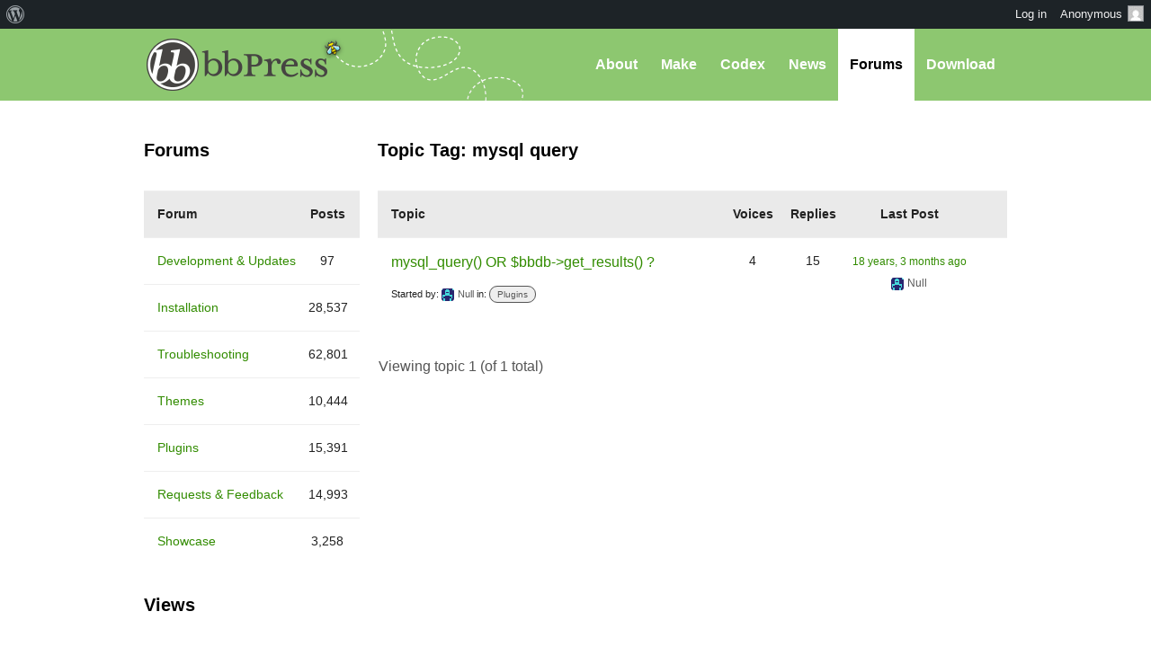

--- FILE ---
content_type: text/html; charset=UTF-8
request_url: https://bbpress.org/forums/topic-tag/mysql-query/
body_size: 11531
content:
<!DOCTYPE html><html>

<head profile="http://gmpg.org/xfn/11">
	<title>Topic Tag: mysql query &middot; bbPress.org</title>
	<meta name="viewport" content="width=device-width, initial-scale=1" />
	<meta http-equiv="Content-Type" content="text/html; charset=UTF-8" />
	<meta http-equiv="Content-Style-Type" content="text/css" />
	<meta name="distribution" content="global" />
	<meta name="robots" content="follow, all" />
	<meta name="language" content="en, sv" />
	<meta name="description" content="Forums, made the WordPress way" />
	<meta name="keywords" content="wordpress buddypress bbpress community support forums" />

	<link rel="home" title="Home" href="https://bbpress.org" />
	<link rel="index" title="Index" href="https://bbpress.org/about/index/" />
	<link rel="contents" title="Contents" href="https://bbpress.org/about/contents/" />
	<link rel="search" title="Search" href="#searchform" />
	<link rel="glossary" title="Glossary" href="https://bbpress.org/about/glossary/" />
	<link rel="help" title="Help" href="https://bbpress.org/about/help/" />
	<link rel="first" title="First" href="" />
	<link rel="last" title="Last" href="" />
	<link rel="up" title="Top" href="#top" />
	<link rel="copyright" title="Copyright" href="https://bbpress.org/about/copyright/" />
	<link rel="author" title="Author" href="https://bbpress.org/about/author/" />

	<link rel="Shortcut Icon" href="https://bbpress.org" />
	<link rel="alternate" type="application/rss+xml" title="RSS 2.0" href="https://bbpress.org/feed/" />
	<link rel="alternate" type="text/xml" title="RSS .92" href="https://bbpress.org/feed/rss/" />
	<link rel="alternate" type="application/atom+xml" title="Atom 0.3" href="https://bbpress.org/feed/atom/" />
	<link rel='archives' title='July 2025' href='https://bbpress.org/blog/2025/07/' />
	<link rel='archives' title='April 2025' href='https://bbpress.org/blog/2025/04/' />
	<link rel='archives' title='February 2025' href='https://bbpress.org/blog/2025/02/' />
	<link rel='archives' title='June 2024' href='https://bbpress.org/blog/2024/06/' />
	<link rel='archives' title='November 2021' href='https://bbpress.org/blog/2021/11/' />
	<link rel='archives' title='November 2020' href='https://bbpress.org/blog/2020/11/' />
	<link rel='archives' title='May 2020' href='https://bbpress.org/blog/2020/05/' />
	<link rel='archives' title='January 2020' href='https://bbpress.org/blog/2020/01/' />
	<link rel='archives' title='December 2019' href='https://bbpress.org/blog/2019/12/' />
	<link rel='archives' title='November 2019' href='https://bbpress.org/blog/2019/11/' />
	<link rel='archives' title='September 2017' href='https://bbpress.org/blog/2017/09/' />
	<link rel='archives' title='July 2017' href='https://bbpress.org/blog/2017/07/' />
	<link rel='archives' title='December 2016' href='https://bbpress.org/blog/2016/12/' />
	<link rel='archives' title='November 2016' href='https://bbpress.org/blog/2016/11/' />
	<link rel='archives' title='July 2016' href='https://bbpress.org/blog/2016/07/' />
	<link rel='archives' title='May 2016' href='https://bbpress.org/blog/2016/05/' />
	<link rel='archives' title='March 2016' href='https://bbpress.org/blog/2016/03/' />
	<link rel='archives' title='September 2015' href='https://bbpress.org/blog/2015/09/' />
	<link rel='archives' title='July 2015' href='https://bbpress.org/blog/2015/07/' />
	<link rel='archives' title='May 2015' href='https://bbpress.org/blog/2015/05/' />
	<link rel='archives' title='April 2015' href='https://bbpress.org/blog/2015/04/' />
	<link rel='archives' title='March 2015' href='https://bbpress.org/blog/2015/03/' />
	<link rel='archives' title='June 2014' href='https://bbpress.org/blog/2014/06/' />
	<link rel='archives' title='May 2014' href='https://bbpress.org/blog/2014/05/' />
	<link rel='archives' title='March 2014' href='https://bbpress.org/blog/2014/03/' />
	<link rel='archives' title='January 2014' href='https://bbpress.org/blog/2014/01/' />
	<link rel='archives' title='December 2013' href='https://bbpress.org/blog/2013/12/' />
	<link rel='archives' title='November 2013' href='https://bbpress.org/blog/2013/11/' />
	<link rel='archives' title='October 2013' href='https://bbpress.org/blog/2013/10/' />
	<link rel='archives' title='September 2013' href='https://bbpress.org/blog/2013/09/' />
	<link rel='archives' title='August 2013' href='https://bbpress.org/blog/2013/08/' />
	<link rel='archives' title='May 2013' href='https://bbpress.org/blog/2013/05/' />
	<link rel='archives' title='April 2013' href='https://bbpress.org/blog/2013/04/' />
	<link rel='archives' title='March 2013' href='https://bbpress.org/blog/2013/03/' />
	<link rel='archives' title='February 2013' href='https://bbpress.org/blog/2013/02/' />
	<link rel='archives' title='January 2013' href='https://bbpress.org/blog/2013/01/' />
	<link rel='archives' title='December 2012' href='https://bbpress.org/blog/2012/12/' />
	<link rel='archives' title='November 2012' href='https://bbpress.org/blog/2012/11/' />
	<link rel='archives' title='October 2012' href='https://bbpress.org/blog/2012/10/' />
	<link rel='archives' title='August 2012' href='https://bbpress.org/blog/2012/08/' />
	<link rel='archives' title='July 2012' href='https://bbpress.org/blog/2012/07/' />
	<link rel='archives' title='June 2012' href='https://bbpress.org/blog/2012/06/' />
	<link rel='archives' title='November 2011' href='https://bbpress.org/blog/2011/11/' />
	<link rel='archives' title='September 2011' href='https://bbpress.org/blog/2011/09/' />
	<link rel='archives' title='August 2011' href='https://bbpress.org/blog/2011/08/' />
	<link rel='archives' title='June 2011' href='https://bbpress.org/blog/2011/06/' />
	<link rel='archives' title='May 2011' href='https://bbpress.org/blog/2011/05/' />
	<link rel='archives' title='February 2011' href='https://bbpress.org/blog/2011/02/' />
	<link rel='archives' title='July 2010' href='https://bbpress.org/blog/2010/07/' />
	<link rel='archives' title='January 2010' href='https://bbpress.org/blog/2010/01/' />
	<link rel='archives' title='December 2009' href='https://bbpress.org/blog/2009/12/' />
	<link rel='archives' title='July 2009' href='https://bbpress.org/blog/2009/07/' />
	<link rel='archives' title='June 2009' href='https://bbpress.org/blog/2009/06/' />
	<link rel='archives' title='May 2009' href='https://bbpress.org/blog/2009/05/' />
	<link rel='archives' title='April 2009' href='https://bbpress.org/blog/2009/04/' />
	<link rel='archives' title='January 2009' href='https://bbpress.org/blog/2009/01/' />
	<link rel='archives' title='December 2008' href='https://bbpress.org/blog/2008/12/' />
	<link rel='archives' title='October 2008' href='https://bbpress.org/blog/2008/10/' />
	<link rel='archives' title='September 2008' href='https://bbpress.org/blog/2008/09/' />
	<link rel='archives' title='August 2008' href='https://bbpress.org/blog/2008/08/' />
	<link rel='archives' title='July 2008' href='https://bbpress.org/blog/2008/07/' />
	<link rel='archives' title='April 2008' href='https://bbpress.org/blog/2008/04/' />
	<link rel='archives' title='March 2008' href='https://bbpress.org/blog/2008/03/' />
	<link rel='archives' title='January 2008' href='https://bbpress.org/blog/2008/01/' />
	<link rel='archives' title='November 2007' href='https://bbpress.org/blog/2007/11/' />
	<link rel='archives' title='September 2007' href='https://bbpress.org/blog/2007/09/' />
	<link rel='archives' title='June 2007' href='https://bbpress.org/blog/2007/06/' />
	<link rel='archives' title='February 2007' href='https://bbpress.org/blog/2007/02/' />
	<link rel='archives' title='January 2007' href='https://bbpress.org/blog/2007/01/' />
	<link rel='archives' title='October 2006' href='https://bbpress.org/blog/2006/10/' />
	<link rel='archives' title='September 2006' href='https://bbpress.org/blog/2006/09/' />
	<link rel='archives' title='June 2006' href='https://bbpress.org/blog/2006/06/' />
	<link rel='archives' title='May 2006' href='https://bbpress.org/blog/2006/05/' />
	<link rel='archives' title='August 2005' href='https://bbpress.org/blog/2005/08/' />
	<link rel='archives' title='July 2005' href='https://bbpress.org/blog/2005/07/' />
	<link rel='archives' title='June 2005' href='https://bbpress.org/blog/2005/06/' />
	<link rel='archives' title='April 2005' href='https://bbpress.org/blog/2005/04/' />
	<link rel='archives' title='March 2005' href='https://bbpress.org/blog/2005/03/' />
	<link rel='archives' title='December 2004' href='https://bbpress.org/blog/2004/12/' />
	<link rel="pingback" href="https://bbpress.org/xmlrpc.php" />
		<meta name='robots' content='max-image-preview:large' />
<link rel='dns-prefetch' href='//www.googletagmanager.com' />
<link rel="alternate" type="application/rss+xml" title="bbPress.org &raquo; mysql query Topic Tag Feed" href="https://bbpress.org/forums/topic-tag/mysql-query/feed/" />
<script>(function(w,d,s,l,i){w[l]=w[l]||[];w[l].push({'gtm.start':
new Date().getTime(),event:'gtm.js'});var f=d.getElementsByTagName(s)[0],
j=d.createElement(s),dl=l!='dataLayer'?'&l='+l:'';j.async=true;j.src=
'https://www.googletagmanager.com/gtm.js?id='+i+dl;f.parentNode.insertBefore(j,f);
})(window,document,'script','dataLayer','GTM-P24PF4B');</script>
	<style id='wp-img-auto-sizes-contain-inline-css' type='text/css'>
img:is([sizes=auto i],[sizes^="auto," i]){contain-intrinsic-size:3000px 1500px}
/*# sourceURL=wp-img-auto-sizes-contain-inline-css */
</style>
<link rel='stylesheet' id='dashicons-css' href='https://bbpress.org/wp-includes/css/dashicons.min.css?ver=7.0-alpha-61273' type='text/css' media='all' />
<link rel='stylesheet' id='admin-bar-css' href='https://bbpress.org/wp-includes/css/admin-bar.min.css?ver=7.0-alpha-61273' type='text/css' media='all' />
<style id='admin-bar-inline-css' type='text/css'>

		@media screen { html { margin-top: 32px !important; } }
		@media screen and ( max-width: 782px ) { html { margin-top: 46px !important; } }
	
@media print { #wpadminbar { display:none; } }
/*# sourceURL=admin-bar-inline-css */
</style>
<style id='wp-emoji-styles-inline-css' type='text/css'>

	img.wp-smiley, img.emoji {
		display: inline !important;
		border: none !important;
		box-shadow: none !important;
		height: 1em !important;
		width: 1em !important;
		margin: 0 0.07em !important;
		vertical-align: -0.1em !important;
		background: none !important;
		padding: 0 !important;
	}
/*# sourceURL=wp-emoji-styles-inline-css */
</style>
<style id='wp-block-library-inline-css' type='text/css'>
:root{--wp-block-synced-color:#7a00df;--wp-block-synced-color--rgb:122,0,223;--wp-bound-block-color:var(--wp-block-synced-color);--wp-editor-canvas-background:#ddd;--wp-admin-theme-color:#007cba;--wp-admin-theme-color--rgb:0,124,186;--wp-admin-theme-color-darker-10:#006ba1;--wp-admin-theme-color-darker-10--rgb:0,107,160.5;--wp-admin-theme-color-darker-20:#005a87;--wp-admin-theme-color-darker-20--rgb:0,90,135;--wp-admin-border-width-focus:2px}@media (min-resolution:192dpi){:root{--wp-admin-border-width-focus:1.5px}}.wp-element-button{cursor:pointer}:root .has-very-light-gray-background-color{background-color:#eee}:root .has-very-dark-gray-background-color{background-color:#313131}:root .has-very-light-gray-color{color:#eee}:root .has-very-dark-gray-color{color:#313131}:root .has-vivid-green-cyan-to-vivid-cyan-blue-gradient-background{background:linear-gradient(135deg,#00d084,#0693e3)}:root .has-purple-crush-gradient-background{background:linear-gradient(135deg,#34e2e4,#4721fb 50%,#ab1dfe)}:root .has-hazy-dawn-gradient-background{background:linear-gradient(135deg,#faaca8,#dad0ec)}:root .has-subdued-olive-gradient-background{background:linear-gradient(135deg,#fafae1,#67a671)}:root .has-atomic-cream-gradient-background{background:linear-gradient(135deg,#fdd79a,#004a59)}:root .has-nightshade-gradient-background{background:linear-gradient(135deg,#330968,#31cdcf)}:root .has-midnight-gradient-background{background:linear-gradient(135deg,#020381,#2874fc)}:root{--wp--preset--font-size--normal:16px;--wp--preset--font-size--huge:42px}.has-regular-font-size{font-size:1em}.has-larger-font-size{font-size:2.625em}.has-normal-font-size{font-size:var(--wp--preset--font-size--normal)}.has-huge-font-size{font-size:var(--wp--preset--font-size--huge)}.has-text-align-center{text-align:center}.has-text-align-left{text-align:left}.has-text-align-right{text-align:right}.has-fit-text{white-space:nowrap!important}#end-resizable-editor-section{display:none}.aligncenter{clear:both}.items-justified-left{justify-content:flex-start}.items-justified-center{justify-content:center}.items-justified-right{justify-content:flex-end}.items-justified-space-between{justify-content:space-between}.screen-reader-text{border:0;clip-path:inset(50%);height:1px;margin:-1px;overflow:hidden;padding:0;position:absolute;width:1px;word-wrap:normal!important}.screen-reader-text:focus{background-color:#ddd;clip-path:none;color:#444;display:block;font-size:1em;height:auto;left:5px;line-height:normal;padding:15px 23px 14px;text-decoration:none;top:5px;width:auto;z-index:100000}html :where(.has-border-color){border-style:solid}html :where([style*=border-top-color]){border-top-style:solid}html :where([style*=border-right-color]){border-right-style:solid}html :where([style*=border-bottom-color]){border-bottom-style:solid}html :where([style*=border-left-color]){border-left-style:solid}html :where([style*=border-width]){border-style:solid}html :where([style*=border-top-width]){border-top-style:solid}html :where([style*=border-right-width]){border-right-style:solid}html :where([style*=border-bottom-width]){border-bottom-style:solid}html :where([style*=border-left-width]){border-left-style:solid}html :where(img[class*=wp-image-]){height:auto;max-width:100%}:where(figure){margin:0 0 1em}html :where(.is-position-sticky){--wp-admin--admin-bar--position-offset:var(--wp-admin--admin-bar--height,0px)}@media screen and (max-width:600px){html :where(.is-position-sticky){--wp-admin--admin-bar--position-offset:0px}}

/*# sourceURL=wp-block-library-inline-css */
</style><style id='global-styles-inline-css' type='text/css'>
:root{--wp--preset--aspect-ratio--square: 1;--wp--preset--aspect-ratio--4-3: 4/3;--wp--preset--aspect-ratio--3-4: 3/4;--wp--preset--aspect-ratio--3-2: 3/2;--wp--preset--aspect-ratio--2-3: 2/3;--wp--preset--aspect-ratio--16-9: 16/9;--wp--preset--aspect-ratio--9-16: 9/16;--wp--preset--color--black: #000000;--wp--preset--color--cyan-bluish-gray: #abb8c3;--wp--preset--color--white: #ffffff;--wp--preset--color--pale-pink: #f78da7;--wp--preset--color--vivid-red: #cf2e2e;--wp--preset--color--luminous-vivid-orange: #ff6900;--wp--preset--color--luminous-vivid-amber: #fcb900;--wp--preset--color--light-green-cyan: #7bdcb5;--wp--preset--color--vivid-green-cyan: #00d084;--wp--preset--color--pale-cyan-blue: #8ed1fc;--wp--preset--color--vivid-cyan-blue: #0693e3;--wp--preset--color--vivid-purple: #9b51e0;--wp--preset--gradient--vivid-cyan-blue-to-vivid-purple: linear-gradient(135deg,rgb(6,147,227) 0%,rgb(155,81,224) 100%);--wp--preset--gradient--light-green-cyan-to-vivid-green-cyan: linear-gradient(135deg,rgb(122,220,180) 0%,rgb(0,208,130) 100%);--wp--preset--gradient--luminous-vivid-amber-to-luminous-vivid-orange: linear-gradient(135deg,rgb(252,185,0) 0%,rgb(255,105,0) 100%);--wp--preset--gradient--luminous-vivid-orange-to-vivid-red: linear-gradient(135deg,rgb(255,105,0) 0%,rgb(207,46,46) 100%);--wp--preset--gradient--very-light-gray-to-cyan-bluish-gray: linear-gradient(135deg,rgb(238,238,238) 0%,rgb(169,184,195) 100%);--wp--preset--gradient--cool-to-warm-spectrum: linear-gradient(135deg,rgb(74,234,220) 0%,rgb(151,120,209) 20%,rgb(207,42,186) 40%,rgb(238,44,130) 60%,rgb(251,105,98) 80%,rgb(254,248,76) 100%);--wp--preset--gradient--blush-light-purple: linear-gradient(135deg,rgb(255,206,236) 0%,rgb(152,150,240) 100%);--wp--preset--gradient--blush-bordeaux: linear-gradient(135deg,rgb(254,205,165) 0%,rgb(254,45,45) 50%,rgb(107,0,62) 100%);--wp--preset--gradient--luminous-dusk: linear-gradient(135deg,rgb(255,203,112) 0%,rgb(199,81,192) 50%,rgb(65,88,208) 100%);--wp--preset--gradient--pale-ocean: linear-gradient(135deg,rgb(255,245,203) 0%,rgb(182,227,212) 50%,rgb(51,167,181) 100%);--wp--preset--gradient--electric-grass: linear-gradient(135deg,rgb(202,248,128) 0%,rgb(113,206,126) 100%);--wp--preset--gradient--midnight: linear-gradient(135deg,rgb(2,3,129) 0%,rgb(40,116,252) 100%);--wp--preset--font-size--small: 13px;--wp--preset--font-size--medium: 20px;--wp--preset--font-size--large: 36px;--wp--preset--font-size--x-large: 42px;--wp--preset--spacing--20: 0.44rem;--wp--preset--spacing--30: 0.67rem;--wp--preset--spacing--40: 1rem;--wp--preset--spacing--50: 1.5rem;--wp--preset--spacing--60: 2.25rem;--wp--preset--spacing--70: 3.38rem;--wp--preset--spacing--80: 5.06rem;--wp--preset--shadow--natural: 6px 6px 9px rgba(0, 0, 0, 0.2);--wp--preset--shadow--deep: 12px 12px 50px rgba(0, 0, 0, 0.4);--wp--preset--shadow--sharp: 6px 6px 0px rgba(0, 0, 0, 0.2);--wp--preset--shadow--outlined: 6px 6px 0px -3px rgb(255, 255, 255), 6px 6px rgb(0, 0, 0);--wp--preset--shadow--crisp: 6px 6px 0px rgb(0, 0, 0);}:where(.is-layout-flex){gap: 0.5em;}:where(.is-layout-grid){gap: 0.5em;}body .is-layout-flex{display: flex;}.is-layout-flex{flex-wrap: wrap;align-items: center;}.is-layout-flex > :is(*, div){margin: 0;}body .is-layout-grid{display: grid;}.is-layout-grid > :is(*, div){margin: 0;}:where(.wp-block-columns.is-layout-flex){gap: 2em;}:where(.wp-block-columns.is-layout-grid){gap: 2em;}:where(.wp-block-post-template.is-layout-flex){gap: 1.25em;}:where(.wp-block-post-template.is-layout-grid){gap: 1.25em;}.has-black-color{color: var(--wp--preset--color--black) !important;}.has-cyan-bluish-gray-color{color: var(--wp--preset--color--cyan-bluish-gray) !important;}.has-white-color{color: var(--wp--preset--color--white) !important;}.has-pale-pink-color{color: var(--wp--preset--color--pale-pink) !important;}.has-vivid-red-color{color: var(--wp--preset--color--vivid-red) !important;}.has-luminous-vivid-orange-color{color: var(--wp--preset--color--luminous-vivid-orange) !important;}.has-luminous-vivid-amber-color{color: var(--wp--preset--color--luminous-vivid-amber) !important;}.has-light-green-cyan-color{color: var(--wp--preset--color--light-green-cyan) !important;}.has-vivid-green-cyan-color{color: var(--wp--preset--color--vivid-green-cyan) !important;}.has-pale-cyan-blue-color{color: var(--wp--preset--color--pale-cyan-blue) !important;}.has-vivid-cyan-blue-color{color: var(--wp--preset--color--vivid-cyan-blue) !important;}.has-vivid-purple-color{color: var(--wp--preset--color--vivid-purple) !important;}.has-black-background-color{background-color: var(--wp--preset--color--black) !important;}.has-cyan-bluish-gray-background-color{background-color: var(--wp--preset--color--cyan-bluish-gray) !important;}.has-white-background-color{background-color: var(--wp--preset--color--white) !important;}.has-pale-pink-background-color{background-color: var(--wp--preset--color--pale-pink) !important;}.has-vivid-red-background-color{background-color: var(--wp--preset--color--vivid-red) !important;}.has-luminous-vivid-orange-background-color{background-color: var(--wp--preset--color--luminous-vivid-orange) !important;}.has-luminous-vivid-amber-background-color{background-color: var(--wp--preset--color--luminous-vivid-amber) !important;}.has-light-green-cyan-background-color{background-color: var(--wp--preset--color--light-green-cyan) !important;}.has-vivid-green-cyan-background-color{background-color: var(--wp--preset--color--vivid-green-cyan) !important;}.has-pale-cyan-blue-background-color{background-color: var(--wp--preset--color--pale-cyan-blue) !important;}.has-vivid-cyan-blue-background-color{background-color: var(--wp--preset--color--vivid-cyan-blue) !important;}.has-vivid-purple-background-color{background-color: var(--wp--preset--color--vivid-purple) !important;}.has-black-border-color{border-color: var(--wp--preset--color--black) !important;}.has-cyan-bluish-gray-border-color{border-color: var(--wp--preset--color--cyan-bluish-gray) !important;}.has-white-border-color{border-color: var(--wp--preset--color--white) !important;}.has-pale-pink-border-color{border-color: var(--wp--preset--color--pale-pink) !important;}.has-vivid-red-border-color{border-color: var(--wp--preset--color--vivid-red) !important;}.has-luminous-vivid-orange-border-color{border-color: var(--wp--preset--color--luminous-vivid-orange) !important;}.has-luminous-vivid-amber-border-color{border-color: var(--wp--preset--color--luminous-vivid-amber) !important;}.has-light-green-cyan-border-color{border-color: var(--wp--preset--color--light-green-cyan) !important;}.has-vivid-green-cyan-border-color{border-color: var(--wp--preset--color--vivid-green-cyan) !important;}.has-pale-cyan-blue-border-color{border-color: var(--wp--preset--color--pale-cyan-blue) !important;}.has-vivid-cyan-blue-border-color{border-color: var(--wp--preset--color--vivid-cyan-blue) !important;}.has-vivid-purple-border-color{border-color: var(--wp--preset--color--vivid-purple) !important;}.has-vivid-cyan-blue-to-vivid-purple-gradient-background{background: var(--wp--preset--gradient--vivid-cyan-blue-to-vivid-purple) !important;}.has-light-green-cyan-to-vivid-green-cyan-gradient-background{background: var(--wp--preset--gradient--light-green-cyan-to-vivid-green-cyan) !important;}.has-luminous-vivid-amber-to-luminous-vivid-orange-gradient-background{background: var(--wp--preset--gradient--luminous-vivid-amber-to-luminous-vivid-orange) !important;}.has-luminous-vivid-orange-to-vivid-red-gradient-background{background: var(--wp--preset--gradient--luminous-vivid-orange-to-vivid-red) !important;}.has-very-light-gray-to-cyan-bluish-gray-gradient-background{background: var(--wp--preset--gradient--very-light-gray-to-cyan-bluish-gray) !important;}.has-cool-to-warm-spectrum-gradient-background{background: var(--wp--preset--gradient--cool-to-warm-spectrum) !important;}.has-blush-light-purple-gradient-background{background: var(--wp--preset--gradient--blush-light-purple) !important;}.has-blush-bordeaux-gradient-background{background: var(--wp--preset--gradient--blush-bordeaux) !important;}.has-luminous-dusk-gradient-background{background: var(--wp--preset--gradient--luminous-dusk) !important;}.has-pale-ocean-gradient-background{background: var(--wp--preset--gradient--pale-ocean) !important;}.has-electric-grass-gradient-background{background: var(--wp--preset--gradient--electric-grass) !important;}.has-midnight-gradient-background{background: var(--wp--preset--gradient--midnight) !important;}.has-small-font-size{font-size: var(--wp--preset--font-size--small) !important;}.has-medium-font-size{font-size: var(--wp--preset--font-size--medium) !important;}.has-large-font-size{font-size: var(--wp--preset--font-size--large) !important;}.has-x-large-font-size{font-size: var(--wp--preset--font-size--x-large) !important;}
/*# sourceURL=global-styles-inline-css */
</style>

<style id='classic-theme-styles-inline-css' type='text/css'>
/*! This file is auto-generated */
.wp-block-button__link{color:#fff;background-color:#32373c;border-radius:9999px;box-shadow:none;text-decoration:none;padding:calc(.667em + 2px) calc(1.333em + 2px);font-size:1.125em}.wp-block-file__button{background:#32373c;color:#fff;text-decoration:none}
/*# sourceURL=/wp-includes/css/classic-themes.min.css */
</style>
<link rel='stylesheet' id='bbp-default-css' href='https://bbpress.org/wp-content/plugins/bbpress/templates/default/css/bbpress.min.css?ver=2.7.0-alpha-2' type='text/css' media='all' />
<link rel='stylesheet' id='bb-base-css' href='https://bbpress.org/wp-content/themes/bb-base/style.css?ver=202508050001' type='text/css' media='screen' />
<link rel='stylesheet' id='bb-root-css' href='https://bbpress.org/wp-content/themes/bb-base/style-bbpress.css?ver=202508050001' type='text/css' media='screen' />
<link rel='stylesheet' id='bb-child-css' href='https://bbpress.org/wp-content/themes/bbpress-org/style.css?ver=202508050001' type='text/css' media='screen' />
<script type="text/javascript" src="https://bbpress.org/wp-includes/js/jquery/jquery.min.js?ver=3.7.1" id="jquery-core-js"></script>
<script type="text/javascript" src="https://bbpress.org/wp-includes/js/jquery/jquery-migrate.min.js?ver=3.4.1" id="jquery-migrate-js"></script>
<link rel="https://api.w.org/" href="https://bbpress.org/wp-json/" /><link rel="EditURI" type="application/rsd+xml" title="RSD" href="https://bbpress.org/xmlrpc.php?rsd" />
<meta name="generator" content="WordPress 7.0-alpha-61273" />
<link rel="icon" href="https://bbpress.org/wp-content/uploads/cropped-bbpress-icon-32x32.png" sizes="32x32" />
<link rel="icon" href="https://bbpress.org/wp-content/uploads/cropped-bbpress-icon-192x192.png" sizes="192x192" />
<link rel="apple-touch-icon" href="https://bbpress.org/wp-content/uploads/cropped-bbpress-icon-180x180.png" />
<meta name="msapplication-TileImage" content="https://bbpress.org/wp-content/uploads/cropped-bbpress-icon-270x270.png" />
</head>

<body id="top" class="topic-tag topic-tag-mysql-query topic-tag-1346 bbpress no-js archive tax-topic-tag term-mysql-query term-1346 admin-bar no-customize-support wp-theme-bb-base wp-child-theme-bbpress-org">

	<dl id="accessibility">
		<dt>Skip to:</dt>
		<dd><a href="#content" title="Skip to content">Content</a></dd>
		<dd><a href="#pages" title="Skip to pages">Pages</a></dd>
		<dd><a href="#categories" title="Skip to categories">Categories</a></dd>
		<dd><a href="#search" title="Skip to search">Search</a></dd>
		<dd class="separator"><a href="#top" title="Skip to top">Top</a></dd>
		<dd><a href="#bottom" title="Skip to bottom">Bottom</a></dd>
	</dl>
	<hr class="hidden" />

	<div id="header"><div id="header-inner">
		<div id="nav">
	<a href="#" id="bb-menu-icon"></a>
			<ul id="bb-nav" class="menu">
			<li ><a href="https://bbpress.org/about">About</a></li>
			<li ><a href="https://bbpress.org/make">Make</a></li>
			<li><a href="//codex.bbpress.org/">Codex</a></li>
			<li ><a href="https://bbpress.org/blog">News</a></li>
			<li class="current"><a href="https://bbpress.org/forums/">Forums</a></li>			<li class="download"><a href="https://bbpress.org/download">Download</a></li>
		</ul>
	</div>

		<h1><a href="https://bbpress.org">bbPress.org</a></h1>
	</div></div>
	<hr class="hidden" />


	<div id="main">
		<div class="content">
				<h2 id="post-0">Topic Tag: mysql query</h2>

<div id="bbpress-forums">

	
	
	
		
<ul id="bbp-forum-0" class="bbp-topics">
	<li class="bbp-header">
		<ul class="forum-titles">
			<li class="bbp-topic-title">Topic</li>
			<li class="bbp-topic-voice-count">Voices</li>
			<li class="bbp-topic-reply-count">Replies</li>
			<li class="bbp-topic-freshness">Last Post</li>
		</ul>
	</li>

	<li class="bbp-body">

		
			<ul id="bbp-topic-2148" class="loop-item-0 user-id-32899 bbp-parent-forum-651 odd  post-2148 topic type-topic status-publish hentry topic-tag-mysql-query">

	<li class="bbp-topic-title">

		
		
		<a class="bbp-topic-permalink" href="https://bbpress.org/forums/topic/mysql_query-or-bbdb-get_results/">mysql_query() OR $bbdb-&gt;get_results() ?</a>

		
		
		
		<p class="bbp-topic-meta">

			
			<span class="bbp-topic-started-by">Started by: <a href="https://bbpress.org/forums/profile/null/" title="View Null&#039;s profile" class="bbp-author-link"><span  class="bbp-author-avatar"><img alt='' src='https://secure.gravatar.com/avatar/b7ff734335bd00719210193abe2f86744dec2d445219431a630f87a7ba9bd338?s=14&#038;d=retro&#038;r=g' srcset='https://secure.gravatar.com/avatar/b7ff734335bd00719210193abe2f86744dec2d445219431a630f87a7ba9bd338?s=28&#038;d=retro&#038;r=g 2x' class='avatar avatar-14 photo' height='14' width='14' loading='lazy' decoding='async'/></span><span  class="bbp-author-name">Null</span></a></span>

			
			
				
				<span class="bbp-topic-started-in">in: <a href="https://bbpress.org/forums/forum/plugins/">Plugins</a></span>

				
			
		</p>

		
		
	</li>

	<li class="bbp-topic-voice-count">4</li>

	<li class="bbp-topic-reply-count">15</li>

	<li class="bbp-topic-freshness">

		
		<a href="https://bbpress.org/forums/topic/mysql_query-or-bbdb-get_results/#post-59363" title="Re: mysql_query() OR $bbdb-&gt;get_results() ?">18 years, 3 months ago</a>
		
		<p class="bbp-topic-meta">

			
			<span class="bbp-topic-freshness-author"><a href="https://bbpress.org/forums/profile/null/" title="View Null&#039;s profile" class="bbp-author-link"><span  class="bbp-author-avatar"><img alt='' src='https://secure.gravatar.com/avatar/b7ff734335bd00719210193abe2f86744dec2d445219431a630f87a7ba9bd338?s=14&#038;d=retro&#038;r=g' srcset='https://secure.gravatar.com/avatar/b7ff734335bd00719210193abe2f86744dec2d445219431a630f87a7ba9bd338?s=28&#038;d=retro&#038;r=g 2x' class='avatar avatar-14 photo' height='14' width='14' loading='lazy' decoding='async'/></span><span  class="bbp-author-name">Null</span></a></span>

			
		</p>
	</li>

</ul><!-- #bbp-topic-2148 -->

		
	</li>

	<li class="bbp-footer">
		<div class="tr">
			<p>
				<span class="td colspan4">&nbsp;</span>
			</p>
		</div><!-- .tr -->
	</li>
</ul><!-- #bbp-forum-0 -->


		
<div class="bbp-pagination">
	<div class="bbp-pagination-count">Viewing topic 1 (of 1 total)</div>
	<div class="bbp-pagination-links"></div>
</div>


	
	
</div>
				<hr class="hidden" />
</div>


<div class="sidebar">

	
		
			<div>
				<h2>Forums</h2>
				
<div id="bbpress-forums">

	
	
	
		
<ul id="forums-list-0" class="bbp-forums">

	<li class="bbp-header">

		<ul class="forum-titles">
			<li class="bbp-forum-info">Forum</li>
			<li class="bbp-forum-reply-count">Posts</li>
		</ul>

	</li><!-- .bbp-header -->

	<li class="bbp-body">

		
			<ul id="bbp-forum-184949" class="loop-item-0 bbp-forum-status-closed bbp-forum-visibility-publish odd  post-184949 forum type-forum status-publish hentry">
	<li class="bbp-forum-info">
		<a class="bbp-forum-title" href="https://bbpress.org/forums/forum/development-updates/" title="Development &amp; Updates">Development &amp; Updates</a>
	</li>
	<li class="bbp-forum-topic-count">97</li>
</ul><!-- #bbp-forum-184949 -->

		
			<ul id="bbp-forum-648" class="loop-item-1 bbp-forum-status-open bbp-forum-visibility-publish even  post-648 forum type-forum status-publish hentry">
	<li class="bbp-forum-info">
		<a class="bbp-forum-title" href="https://bbpress.org/forums/forum/installation/" title="Installation">Installation</a>
	</li>
	<li class="bbp-forum-topic-count">28,537</li>
</ul><!-- #bbp-forum-648 -->

		
			<ul id="bbp-forum-649" class="loop-item-2 bbp-forum-status-open bbp-forum-visibility-publish odd  post-649 forum type-forum status-publish hentry">
	<li class="bbp-forum-info">
		<a class="bbp-forum-title" href="https://bbpress.org/forums/forum/troubleshooting/" title="Troubleshooting">Troubleshooting</a>
	</li>
	<li class="bbp-forum-topic-count">62,801</li>
</ul><!-- #bbp-forum-649 -->

		
			<ul id="bbp-forum-650" class="loop-item-3 bbp-forum-status-open bbp-forum-visibility-publish even  post-650 forum type-forum status-publish hentry">
	<li class="bbp-forum-info">
		<a class="bbp-forum-title" href="https://bbpress.org/forums/forum/templates/" title="Themes">Themes</a>
	</li>
	<li class="bbp-forum-topic-count">10,444</li>
</ul><!-- #bbp-forum-650 -->

		
			<ul id="bbp-forum-651" class="loop-item-4 bbp-forum-status-open bbp-forum-visibility-publish odd  post-651 forum type-forum status-publish hentry">
	<li class="bbp-forum-info">
		<a class="bbp-forum-title" href="https://bbpress.org/forums/forum/plugins/" title="Plugins">Plugins</a>
	</li>
	<li class="bbp-forum-topic-count">15,391</li>
</ul><!-- #bbp-forum-651 -->

		
			<ul id="bbp-forum-652" class="loop-item-5 bbp-forum-status-open bbp-forum-visibility-publish even  post-652 forum type-forum status-publish hentry">
	<li class="bbp-forum-info">
		<a class="bbp-forum-title" href="https://bbpress.org/forums/forum/requests-and-feedback/" title="Requests &amp; Feedback">Requests &amp; Feedback</a>
	</li>
	<li class="bbp-forum-topic-count">14,993</li>
</ul><!-- #bbp-forum-652 -->

		
			<ul id="bbp-forum-653" class="loop-item-6 bbp-forum-status-open bbp-forum-visibility-publish odd  post-653 forum type-forum status-publish hentry">
	<li class="bbp-forum-info">
		<a class="bbp-forum-title" href="https://bbpress.org/forums/forum/showcase/" title="Showcase">Showcase</a>
	</li>
	<li class="bbp-forum-topic-count">3,258</li>
</ul><!-- #bbp-forum-653 -->

		
	</li><!-- .bbp-body -->

	<li class="bbp-footer">

		<div class="tr">
			<p class="td colspan4">&nbsp;</p>
		</div><!-- .tr -->

	</li><!-- .bbp-footer -->

</ul><!-- .forums-directory -->


	
	
</div>
			</div>
			<hr class="hidden" />

			<div>
				<h2>Views</h2>
				<ul>

					
						<li><a class="bbp-view-title" href="https://bbpress.org/forums/view/popular/">Most popular topics</a></li>

					
						<li><a class="bbp-view-title" href="https://bbpress.org/forums/view/no-replies/">Topics with no replies</a></li>

					
				</ul>
			</div>

			<div>
				<h2>Feeds</h2>
				<ul>
					<li><a class="feed" href="https://bbpress.org/forums/feed/">All Recent Posts</a></li>
					<li><a class="feed" href="https://bbpress.org/topics/feed/">All Recent Topics</a></li>
				</ul>
			</div>

			<div class="bbp-topic-tag-cloud">
				<h2>Tags</h2>
				<a href="https://bbpress.org/forums/topic-tag/404/" class="tag-cloud-link tag-link-97 tag-link-position-1" style="font-size: 18.588709677419pt;" aria-label="404 (186 items)">404</a>
<a href="https://bbpress.org/forums/topic-tag/admin/" class="tag-cloud-link tag-link-99 tag-link-position-2" style="font-size: 19.524193548387pt;" aria-label="admin (205 items)">admin</a>
<a href="https://bbpress.org/forums/topic-tag/akismet/" class="tag-cloud-link tag-link-21086 tag-link-position-3" style="font-size: 10.16935483871pt;" aria-label="akismet (81 items)">akismet</a>
<a href="https://bbpress.org/forums/topic-tag/alpha/" class="tag-cloud-link tag-link-464 tag-link-position-4" style="font-size: 9.9354838709677pt;" aria-label="alpha (79 items)">alpha</a>
<a href="https://bbpress.org/forums/topic-tag/anonymous/" class="tag-cloud-link tag-link-354 tag-link-position-5" style="font-size: 9.2338709677419pt;" aria-label="Anonymous (73 items)">Anonymous</a>
<a href="https://bbpress.org/forums/topic-tag/avatar/" class="tag-cloud-link tag-link-413 tag-link-position-6" style="font-size: 17.185483870968pt;" aria-label="avatar (162 items)">avatar</a>
<a href="https://bbpress.org/forums/topic-tag/bbpress/" class="tag-cloud-link tag-link-23183 tag-link-position-7" style="font-size: 21.395161290323pt;" aria-label="bbpress (246 items)">bbpress</a>
<a href="https://bbpress.org/forums/topic-tag/breadcrumbs/" class="tag-cloud-link tag-link-1780 tag-link-position-8" style="font-size: 9.9354838709677pt;" aria-label="breadcrumbs (79 items)">breadcrumbs</a>
<a href="https://bbpress.org/forums/topic-tag/buddypress/" class="tag-cloud-link tag-link-21087 tag-link-position-9" style="font-size: 27.241935483871pt;" aria-label="buddypress (438 items)">buddypress</a>
<a href="https://bbpress.org/forums/topic-tag/bug/" class="tag-cloud-link tag-link-187 tag-link-position-10" style="font-size: 16.483870967742pt;" aria-label="bug (152 items)">bug</a>
<a href="https://bbpress.org/forums/topic-tag/cookies/" class="tag-cloud-link tag-link-219 tag-link-position-11" style="font-size: 14.145161290323pt;" aria-label="cookies (119 items)">cookies</a>
<a href="https://bbpress.org/forums/topic-tag/css/" class="tag-cloud-link tag-link-79 tag-link-position-12" style="font-size: 25.370967741935pt;" aria-label="css (362 items)">css</a>
<a href="https://bbpress.org/forums/topic-tag/custom/" class="tag-cloud-link tag-link-446 tag-link-position-13" style="font-size: 11.806451612903pt;" aria-label="custom (94 items)">custom</a>
<a href="https://bbpress.org/forums/topic-tag/database/" class="tag-cloud-link tag-link-59 tag-link-position-14" style="font-size: 14.612903225806pt;" aria-label="database (125 items)">database</a>
<a href="https://bbpress.org/forums/topic-tag/email/" class="tag-cloud-link tag-link-84 tag-link-position-15" style="font-size: 19.758064516129pt;" aria-label="email (207 items)">email</a>
<a href="https://bbpress.org/forums/topic-tag/error/" class="tag-cloud-link tag-link-63 tag-link-position-16" style="font-size: 23.5pt;" aria-label="error (301 items)">error</a>
<a href="https://bbpress.org/forums/topic-tag/forum/" class="tag-cloud-link tag-link-110 tag-link-position-17" style="font-size: 30.282258064516pt;" aria-label="Forum (588 items)">Forum</a>
<a href="https://bbpress.org/forums/topic-tag/forums/" class="tag-cloud-link tag-link-379 tag-link-position-18" style="font-size: 21.629032258065pt;" aria-label="forums (248 items)">forums</a>
<a href="https://bbpress.org/forums/topic-tag/freshness/" class="tag-cloud-link tag-link-108 tag-link-position-19" style="font-size: 10.637096774194pt;" aria-label="freshness (85 items)">freshness</a>
<a href="https://bbpress.org/forums/topic-tag/getting-started/" class="tag-cloud-link tag-link-7021 tag-link-position-20" style="font-size: 9.9354838709677pt;" aria-label="getting started (79 items)">getting started</a>
<a href="https://bbpress.org/forums/topic-tag/help/" class="tag-cloud-link tag-link-82 tag-link-position-21" style="font-size: 17.185483870968pt;" aria-label="help (160 items)">help</a>
<a href="https://bbpress.org/forums/topic-tag/htaccess/" class="tag-cloud-link tag-link-75 tag-link-position-22" style="font-size: 14.379032258065pt;" aria-label="htaccess (121 items)">htaccess</a>
<a href="https://bbpress.org/forums/topic-tag/i18n/" class="tag-cloud-link tag-link-21080 tag-link-position-23" style="font-size: 14.145161290323pt;" aria-label="i18n (120 items)">i18n</a>
<a href="https://bbpress.org/forums/topic-tag/import/" class="tag-cloud-link tag-link-58 tag-link-position-24" style="font-size: 24.903225806452pt;" aria-label="import (347 items)">import</a>
<a href="https://bbpress.org/forums/topic-tag/install/" class="tag-cloud-link tag-link-62 tag-link-position-25" style="font-size: 15.314516129032pt;" aria-label="install (135 items)">install</a>
<a href="https://bbpress.org/forums/topic-tag/installation/" class="tag-cloud-link tag-link-89 tag-link-position-26" style="font-size: 22.096774193548pt;" aria-label="installation (265 items)">installation</a>
<a href="https://bbpress.org/forums/topic-tag/integration/" class="tag-cloud-link tag-link-69 tag-link-position-27" style="font-size: 38pt;" aria-label="integration (1,272 items)">integration</a>
<a href="https://bbpress.org/forums/topic-tag/keymaster/" class="tag-cloud-link tag-link-127 tag-link-position-28" style="font-size: 12.508064516129pt;" aria-label="keymaster (102 items)">keymaster</a>
<a href="https://bbpress.org/forums/topic-tag/language/" class="tag-cloud-link tag-link-448 tag-link-position-29" style="font-size: 10.637096774194pt;" aria-label="language (85 items)">language</a>
<a href="https://bbpress.org/forums/topic-tag/localization/" class="tag-cloud-link tag-link-67 tag-link-position-30" style="font-size: 9.4677419354839pt;" aria-label="localization (75 items)">localization</a>
<a href="https://bbpress.org/forums/topic-tag/login/" class="tag-cloud-link tag-link-81 tag-link-position-31" style="font-size: 25.370967741935pt;" aria-label="login (359 items)">login</a>
<a href="https://bbpress.org/forums/topic-tag/menu/" class="tag-cloud-link tag-link-399 tag-link-position-32" style="font-size: 10.16935483871pt;" aria-label="menu (80 items)">menu</a>
<a href="https://bbpress.org/forums/topic-tag/moderation/" class="tag-cloud-link tag-link-503 tag-link-position-33" style="font-size: 10.870967741935pt;" aria-label="Moderation (87 items)">Moderation</a>
<a href="https://bbpress.org/forums/topic-tag/mod_rewrite/" class="tag-cloud-link tag-link-76 tag-link-position-34" style="font-size: 9pt;" aria-label="mod_rewrite (71 items)">mod_rewrite</a>
<a href="https://bbpress.org/forums/topic-tag/notifications/" class="tag-cloud-link tag-link-5101 tag-link-position-35" style="font-size: 9.4677419354839pt;" aria-label="notifications (75 items)">notifications</a>
<a href="https://bbpress.org/forums/topic-tag/page/" class="tag-cloud-link tag-link-324 tag-link-position-36" style="font-size: 11.338709677419pt;" aria-label="Page (91 items)">Page</a>
<a href="https://bbpress.org/forums/topic-tag/pagination/" class="tag-cloud-link tag-link-937 tag-link-position-37" style="font-size: 12.975806451613pt;" aria-label="pagination (106 items)">pagination</a>
<a href="https://bbpress.org/forums/topic-tag/password/" class="tag-cloud-link tag-link-459 tag-link-position-38" style="font-size: 11.338709677419pt;" aria-label="password (91 items)">password</a>
<a href="https://bbpress.org/forums/topic-tag/permalink/" class="tag-cloud-link tag-link-898 tag-link-position-39" style="font-size: 9.4677419354839pt;" aria-label="permalink (75 items)">permalink</a>
<a href="https://bbpress.org/forums/topic-tag/permalinks/" class="tag-cloud-link tag-link-66 tag-link-position-40" style="font-size: 17.887096774194pt;" aria-label="Permalinks (171 items)">Permalinks</a>
<a href="https://bbpress.org/forums/topic-tag/permissions/" class="tag-cloud-link tag-link-989 tag-link-position-41" style="font-size: 12.040322580645pt;" aria-label="permissions (97 items)">permissions</a>
<a href="https://bbpress.org/forums/topic-tag/php/" class="tag-cloud-link tag-link-427 tag-link-position-42" style="font-size: 13.677419354839pt;" aria-label="PHP (113 items)">PHP</a>
<a href="https://bbpress.org/forums/topic-tag/phpbb/" class="tag-cloud-link tag-link-56 tag-link-position-43" style="font-size: 17.887096774194pt;" aria-label="phpBB (171 items)">phpBB</a>
<a href="https://bbpress.org/forums/topic-tag/plugin/" class="tag-cloud-link tag-link-57 tag-link-position-44" style="font-size: 37.532258064516pt;" aria-label="plugin (1,212 items)">plugin</a>
<a href="https://bbpress.org/forums/topic-tag/plugins/" class="tag-cloud-link tag-link-21091 tag-link-position-45" style="font-size: 18.354838709677pt;" aria-label="plugins (182 items)">plugins</a>
<a href="https://bbpress.org/forums/topic-tag/post/" class="tag-cloud-link tag-link-1729 tag-link-position-46" style="font-size: 12.975806451613pt;" aria-label="post (106 items)">post</a>
<a href="https://bbpress.org/forums/topic-tag/posts/" class="tag-cloud-link tag-link-260 tag-link-position-47" style="font-size: 13.443548387097pt;" aria-label="posts (111 items)">posts</a>
<a href="https://bbpress.org/forums/topic-tag/private/" class="tag-cloud-link tag-link-461 tag-link-position-48" style="font-size: 14.145161290323pt;" aria-label="private (119 items)">private</a>
<a href="https://bbpress.org/forums/topic-tag/problem/" class="tag-cloud-link tag-link-96 tag-link-position-49" style="font-size: 12.975806451613pt;" aria-label="problem (106 items)">problem</a>
<a href="https://bbpress.org/forums/topic-tag/profile/" class="tag-cloud-link tag-link-104 tag-link-position-50" style="font-size: 20.225806451613pt;" aria-label="profile (219 items)">profile</a>
<a href="https://bbpress.org/forums/topic-tag/redirect/" class="tag-cloud-link tag-link-255 tag-link-position-51" style="font-size: 14.379032258065pt;" aria-label="redirect (121 items)">redirect</a>
<a href="https://bbpress.org/forums/topic-tag/register/" class="tag-cloud-link tag-link-177 tag-link-position-52" style="font-size: 12.274193548387pt;" aria-label="register (98 items)">register</a>
<a href="https://bbpress.org/forums/topic-tag/registration/" class="tag-cloud-link tag-link-193 tag-link-position-53" style="font-size: 20.459677419355pt;" aria-label="registration (223 items)">registration</a>
<a href="https://bbpress.org/forums/topic-tag/replies/" class="tag-cloud-link tag-link-606 tag-link-position-54" style="font-size: 16.951612903226pt;" aria-label="replies (156 items)">replies</a>
<a href="https://bbpress.org/forums/topic-tag/reply/" class="tag-cloud-link tag-link-515 tag-link-position-55" style="font-size: 14.145161290323pt;" aria-label="reply (119 items)">reply</a>
<a href="https://bbpress.org/forums/topic-tag/roles/" class="tag-cloud-link tag-link-149 tag-link-position-56" style="font-size: 16.483870967742pt;" aria-label="roles (151 items)">roles</a>
<a href="https://bbpress.org/forums/topic-tag/rss/" class="tag-cloud-link tag-link-65 tag-link-position-57" style="font-size: 14.612903225806pt;" aria-label="RSS (126 items)">RSS</a>
<a href="https://bbpress.org/forums/topic-tag/search/" class="tag-cloud-link tag-link-122 tag-link-position-58" style="font-size: 16.951612903226pt;" aria-label="search (159 items)">search</a>
<a href="https://bbpress.org/forums/topic-tag/shortcode/" class="tag-cloud-link tag-link-4926 tag-link-position-59" style="font-size: 11.338709677419pt;" aria-label="shortcode (90 items)">shortcode</a>
<a href="https://bbpress.org/forums/topic-tag/shortcodes/" class="tag-cloud-link tag-link-7014 tag-link-position-60" style="font-size: 9.4677419354839pt;" aria-label="Shortcodes (75 items)">Shortcodes</a>
<a href="https://bbpress.org/forums/topic-tag/sidebar/" class="tag-cloud-link tag-link-892 tag-link-position-61" style="font-size: 16.717741935484pt;" aria-label="sidebar (153 items)">sidebar</a>
<a href="https://bbpress.org/forums/topic-tag/spam/" class="tag-cloud-link tag-link-257 tag-link-position-62" style="font-size: 16.483870967742pt;" aria-label="spam (151 items)">spam</a>
<a href="https://bbpress.org/forums/topic-tag/sticky/" class="tag-cloud-link tag-link-218 tag-link-position-63" style="font-size: 9.2338709677419pt;" aria-label="Sticky (73 items)">Sticky</a>
<a href="https://bbpress.org/forums/topic-tag/tags/" class="tag-cloud-link tag-link-133 tag-link-position-64" style="font-size: 19.290322580645pt;" aria-label="tags (197 items)">tags</a>
<a href="https://bbpress.org/forums/topic-tag/template/" class="tag-cloud-link tag-link-180 tag-link-position-65" style="font-size: 20.459677419355pt;" aria-label="template (225 items)">template</a>
<a href="https://bbpress.org/forums/topic-tag/templates/" class="tag-cloud-link tag-link-186 tag-link-position-66" style="font-size: 9.2338709677419pt;" aria-label="templates (73 items)">templates</a>
<a href="https://bbpress.org/forums/topic-tag/theme/" class="tag-cloud-link tag-link-141 tag-link-position-67" style="font-size: 24.903225806452pt;" aria-label="theme (349 items)">theme</a>
<a href="https://bbpress.org/forums/topic-tag/themes/" class="tag-cloud-link tag-link-318 tag-link-position-68" style="font-size: 19.290322580645pt;" aria-label="themes (198 items)">themes</a>
<a href="https://bbpress.org/forums/topic-tag/tinymce/" class="tag-cloud-link tag-link-911 tag-link-position-69" style="font-size: 9.4677419354839pt;" aria-label="TinyMCE (75 items)">TinyMCE</a>
<a href="https://bbpress.org/forums/topic-tag/topic/" class="tag-cloud-link tag-link-2104 tag-link-position-70" style="font-size: 21.629032258065pt;" aria-label="topic (253 items)">topic</a>
<a href="https://bbpress.org/forums/topic-tag/topics/" class="tag-cloud-link tag-link-131 tag-link-position-71" style="font-size: 23.5pt;" aria-label="topics (299 items)">topics</a>
<a href="https://bbpress.org/forums/topic-tag/translation/" class="tag-cloud-link tag-link-68 tag-link-position-72" style="font-size: 16.483870967742pt;" aria-label="translation (151 items)">translation</a>
<a href="https://bbpress.org/forums/topic-tag/upgrade/" class="tag-cloud-link tag-link-164 tag-link-position-73" style="font-size: 12.040322580645pt;" aria-label="upgrade (96 items)">upgrade</a>
<a href="https://bbpress.org/forums/topic-tag/url/" class="tag-cloud-link tag-link-409 tag-link-position-74" style="font-size: 9.9354838709677pt;" aria-label="URL (78 items)">URL</a>
<a href="https://bbpress.org/forums/topic-tag/user/" class="tag-cloud-link tag-link-123 tag-link-position-75" style="font-size: 16.717741935484pt;" aria-label="user (154 items)">user</a>
<a href="https://bbpress.org/forums/topic-tag/username/" class="tag-cloud-link tag-link-827 tag-link-position-76" style="font-size: 9pt;" aria-label="username (72 items)">username</a>
<a href="https://bbpress.org/forums/topic-tag/users/" class="tag-cloud-link tag-link-138 tag-link-position-77" style="font-size: 18.354838709677pt;" aria-label="users (182 items)">users</a>
<a href="https://bbpress.org/forums/topic-tag/widget/" class="tag-cloud-link tag-link-2113 tag-link-position-78" style="font-size: 12.975806451613pt;" aria-label="widget (106 items)">widget</a>
<a href="https://bbpress.org/forums/topic-tag/wordpress/" class="tag-cloud-link tag-link-74 tag-link-position-79" style="font-size: 30.983870967742pt;" aria-label="WordPress (636 items)">WordPress</a>
<a href="https://bbpress.org/forums/topic-tag/wpmu/" class="tag-cloud-link tag-link-148 tag-link-position-80" style="font-size: 19.524193548387pt;" aria-label="wpmu (203 items)">wpmu</a>			</div>

		
	
</div>
			</div>
		</div>
		<hr class="hidden" />

		<div id="footer"><div id="footer-inner">
			<div class="links">
				<p>
					<a href="https://wordpress.org">WordPress.org</a>
					<a href="https://bbpress.org">bbPress.org</a>
					<a href="https://buddypress.org">BuddyPress.org</a>
					<a href="https://ma.tt">Matt</a>
					<a href="https://bbpress.org/feed/" title="RSS Feed for Articles">Blog RSS</a>
				</p>
			</div>
			<div class="details">
				<p>
					<a href="https://bbpress.org/about/gpl/">GPL</a>
					<a href="https://bbpress.org/contact/">Contact Us</a>
					<a href="https://wordpress.org/about/privacy/">Privacy</a>
					<a href="https://bbpress.org/terms/">Terms of Service</a>
					<a href="https://x.com/bbpress">X</a>
				</p>
			</div>
		</div></div>
		<script type="speculationrules">
{"prefetch":[{"source":"document","where":{"and":[{"href_matches":"/*"},{"not":{"href_matches":["/wp-*.php","/wp-admin/*","/wp-content/uploads/*","/wp-content/*","/wp-content/plugins/*","/wp-content/themes/bbpress-org/*","/wp-content/themes/bb-base/*","/*\\?(.+)"]}},{"not":{"selector_matches":"a[rel~=\"nofollow\"]"}},{"not":{"selector_matches":".no-prefetch, .no-prefetch a"}}]},"eagerness":"conservative"}]}
</script>

<script type="text/javascript" id="bbp-swap-no-js-body-class">
	document.body.className = document.body.className.replace( 'bbp-no-js', 'bbp-js' );
</script>

<script type="text/javascript" src="https://bbpress.org/wp-includes/js/hoverintent-js.min.js?ver=2.2.1" id="hoverintent-js-js"></script>
<script type="text/javascript" src="https://bbpress.org/wp-includes/js/admin-bar.min.js?ver=7.0-alpha-61273" id="admin-bar-js"></script>
<script type="text/javascript" src="https://bbpress.org/wp-content/plugins/bbpress/templates/default/js/editor.min.js?ver=2.7.0-alpha-2" id="bbpress-editor-js"></script>
<script id="wp-emoji-settings" type="application/json">
{"baseUrl":"https://s.w.org/images/core/emoji/17.0.2/72x72/","ext":".png","svgUrl":"https://s.w.org/images/core/emoji/17.0.2/svg/","svgExt":".svg","source":{"concatemoji":"https://bbpress.org/wp-includes/js/wp-emoji-release.min.js?ver=7.0-alpha-61273"}}
</script>
<script type="module">
/* <![CDATA[ */
/*! This file is auto-generated */
const a=JSON.parse(document.getElementById("wp-emoji-settings").textContent),o=(window._wpemojiSettings=a,"wpEmojiSettingsSupports"),s=["flag","emoji"];function i(e){try{var t={supportTests:e,timestamp:(new Date).valueOf()};sessionStorage.setItem(o,JSON.stringify(t))}catch(e){}}function c(e,t,n){e.clearRect(0,0,e.canvas.width,e.canvas.height),e.fillText(t,0,0);t=new Uint32Array(e.getImageData(0,0,e.canvas.width,e.canvas.height).data);e.clearRect(0,0,e.canvas.width,e.canvas.height),e.fillText(n,0,0);const a=new Uint32Array(e.getImageData(0,0,e.canvas.width,e.canvas.height).data);return t.every((e,t)=>e===a[t])}function p(e,t){e.clearRect(0,0,e.canvas.width,e.canvas.height),e.fillText(t,0,0);var n=e.getImageData(16,16,1,1);for(let e=0;e<n.data.length;e++)if(0!==n.data[e])return!1;return!0}function u(e,t,n,a){switch(t){case"flag":return n(e,"\ud83c\udff3\ufe0f\u200d\u26a7\ufe0f","\ud83c\udff3\ufe0f\u200b\u26a7\ufe0f")?!1:!n(e,"\ud83c\udde8\ud83c\uddf6","\ud83c\udde8\u200b\ud83c\uddf6")&&!n(e,"\ud83c\udff4\udb40\udc67\udb40\udc62\udb40\udc65\udb40\udc6e\udb40\udc67\udb40\udc7f","\ud83c\udff4\u200b\udb40\udc67\u200b\udb40\udc62\u200b\udb40\udc65\u200b\udb40\udc6e\u200b\udb40\udc67\u200b\udb40\udc7f");case"emoji":return!a(e,"\ud83e\u1fac8")}return!1}function f(e,t,n,a){let r;const o=(r="undefined"!=typeof WorkerGlobalScope&&self instanceof WorkerGlobalScope?new OffscreenCanvas(300,150):document.createElement("canvas")).getContext("2d",{willReadFrequently:!0}),s=(o.textBaseline="top",o.font="600 32px Arial",{});return e.forEach(e=>{s[e]=t(o,e,n,a)}),s}function r(e){var t=document.createElement("script");t.src=e,t.defer=!0,document.head.appendChild(t)}a.supports={everything:!0,everythingExceptFlag:!0},new Promise(t=>{let n=function(){try{var e=JSON.parse(sessionStorage.getItem(o));if("object"==typeof e&&"number"==typeof e.timestamp&&(new Date).valueOf()<e.timestamp+604800&&"object"==typeof e.supportTests)return e.supportTests}catch(e){}return null}();if(!n){if("undefined"!=typeof Worker&&"undefined"!=typeof OffscreenCanvas&&"undefined"!=typeof URL&&URL.createObjectURL&&"undefined"!=typeof Blob)try{var e="postMessage("+f.toString()+"("+[JSON.stringify(s),u.toString(),c.toString(),p.toString()].join(",")+"));",a=new Blob([e],{type:"text/javascript"});const r=new Worker(URL.createObjectURL(a),{name:"wpTestEmojiSupports"});return void(r.onmessage=e=>{i(n=e.data),r.terminate(),t(n)})}catch(e){}i(n=f(s,u,c,p))}t(n)}).then(e=>{for(const n in e)a.supports[n]=e[n],a.supports.everything=a.supports.everything&&a.supports[n],"flag"!==n&&(a.supports.everythingExceptFlag=a.supports.everythingExceptFlag&&a.supports[n]);var t;a.supports.everythingExceptFlag=a.supports.everythingExceptFlag&&!a.supports.flag,a.supports.everything||((t=a.source||{}).concatemoji?r(t.concatemoji):t.wpemoji&&t.twemoji&&(r(t.twemoji),r(t.wpemoji)))});
//# sourceURL=https://bbpress.org/wp-includes/js/wp-emoji-loader.min.js
/* ]]> */
</script>
		<div id="wpadminbar" class="nojq nojs">
							<a class="screen-reader-shortcut" href="#wp-toolbar" tabindex="1">Skip to toolbar</a>
						<div class="quicklinks" id="wp-toolbar" role="navigation" aria-label="Toolbar">
				<ul role='menu' id='wp-admin-bar-root-default' class="ab-top-menu"><li role='group' id='wp-admin-bar-wp-logo' class="menupop"><a class='ab-item' role="menuitem" aria-expanded="false" href='https://bbpress.org' title='bbPress.org'><span class="ab-icon"></span></a><div class="ab-sub-wrapper"><ul role='menu' id='wp-admin-bar-wp-logo-default' class="ab-submenu"><li role='group' id='wp-admin-bar-wordpress' class="menupop"><a class='ab-item' role="menuitem" aria-expanded="false" href='https://wordpress.org'><span class="wp-admin-bar-arrow" aria-hidden="true"></span>WordPress.org</a><div class="ab-sub-wrapper"><ul role='menu' id='wp-admin-bar-wordpress-default' class="ab-submenu"><li role='group' id='wp-admin-bar-wp-about'><a class='ab-item' role="menuitem" href='https://wordpress.org/about/'>About WordPress</a></li><li role='group' id='wp-admin-bar-wp-documentation'><a class='ab-item' role="menuitem" href='https://codex.wordpress.org/'>Documentation</a></li><li role='group' id='wp-admin-bar-wp-support-forums'><a class='ab-item' role="menuitem" href='https://wordpress.org/support/'>Support Forums</a></li><li role='group' id='wp-admin-bar-wp-feedback'><a class='ab-item' role="menuitem" href='https://wordpress.org/support/forum/requests-and-feedback'>Feedback</a></li></ul><ul role='menu' id='wp-admin-bar-wp-developer' class="ab-sub-secondary ab-submenu"><li role='group' id='wp-admin-bar-wp-trac'><a class='ab-item' role="menuitem" href='https://core.trac.wordpress.org'>Developer Trac</a></li><li role='group' id='wp-admin-bar-wp-dev-blog'><a class='ab-item' role="menuitem" href='https://make.wordpress.org'>Developer Blog</a></li></ul></div></li><li role='group' id='wp-admin-bar-bbpress' class="menupop"><a class='ab-item' role="menuitem" aria-expanded="false" href='https://bbpress.org'><span class="wp-admin-bar-arrow" aria-hidden="true"></span>bbPress.org</a><div class="ab-sub-wrapper"><ul role='menu' id='wp-admin-bar-bbpress-default' class="ab-submenu"><li role='group' id='wp-admin-bar-bbp-about-alt'><a class='ab-item' role="menuitem" href='https://bbpress.org/about/'>About bbPress</a></li><li role='group' id='wp-admin-bar-bbp-documentation'><a class='ab-item' role="menuitem" href='https://codex.bbpress.org/'>Documentation</a></li><li role='group' id='wp-admin-bar-bbp-support-forums'><a class='ab-item' role="menuitem" href='https://bbpress.org/forums/'>Support Forums</a></li><li role='group' id='wp-admin-bar-bbp-feedback'><a class='ab-item' role="menuitem" href='https://bbpress.org/forums/forum/requests-and-feedback'>Feedback</a></li></ul><ul role='menu' id='wp-admin-bar-bbp-developer' class="ab-sub-secondary ab-submenu"><li role='group' id='wp-admin-bar-bbp-trac'><a class='ab-item' role="menuitem" href='https://bbpress.trac.wordpress.org'>Developer Trac</a></li><li role='group' id='wp-admin-bar-bbp-dev-blog'><a class='ab-item' role="menuitem" href='https://bbpdevel.wordpress.com'>Developer Blog</a></li></ul></div></li><li role='group' id='wp-admin-bar-buddypress' class="menupop"><a class='ab-item' role="menuitem" aria-expanded="false" href='https://buddypress.org'><span class="wp-admin-bar-arrow" aria-hidden="true"></span>BuddyPress.org</a><div class="ab-sub-wrapper"><ul role='menu' id='wp-admin-bar-buddypress-default' class="ab-submenu"><li role='group' id='wp-admin-bar-bp-about-alt'><a class='ab-item' role="menuitem" href='https://buddypress.org/about/'>About BuddyPress</a></li><li role='group' id='wp-admin-bar-bp-documentation'><a class='ab-item' role="menuitem" href='https://codex.buddypress.org/'>Documentation</a></li><li role='group' id='wp-admin-bar-bp-support-forums'><a class='ab-item' role="menuitem" href='https://buddypress.org/support/'>Support Forums</a></li><li role='group' id='wp-admin-bar-bp-feedback'><a class='ab-item' role="menuitem" href='https://buddypress.org/support/forum/feedback/'>Feedback</a></li></ul><ul role='menu' id='wp-admin-bar-bp-developer' class="ab-sub-secondary ab-submenu"><li role='group' id='wp-admin-bar-bp-trac'><a class='ab-item' role="menuitem" href='https://buddypress.trac.wordpress.org'>Developer Trac</a></li><li role='group' id='wp-admin-bar-bp-dev-blog'><a class='ab-item' role="menuitem" href='https://bpdevel.wordpress.com'>Developer Blog</a></li></ul></div></li></ul></div></li></ul><ul role='menu' id='wp-admin-bar-top-secondary' class="ab-top-secondary ab-top-menu"><li role='group' id='wp-admin-bar-bbp-login'><a class='ab-item' role="menuitem" href='https://login.wordpress.org/?from=bbpress.org&#038;redirect_to=https%3A%2F%2Fbbpress.org%2Fforums%2Ftopic-tag%2Fmysql-query%2F&#038;locale=en_US'>Log in</a></li><li role='group' id='wp-admin-bar-my-account' class="menupop with-avatar"><a class='ab-item' role="menuitem" aria-expanded="false" href='https://login.wordpress.org/?from=bbpress.org&#038;redirect_to=https%3A%2F%2Fbbpress.org%2Fforums%2Ftopic-tag%2Fmysql-query%2F&#038;locale=en_US' title='My Account'>Anonymous<img alt='' src='https://secure.gravatar.com/avatar/?s=16&#038;d=mm&#038;r=g' srcset='https://secure.gravatar.com/avatar/?s=32&#038;d=mm&#038;r=g 2x' class='avatar avatar-16 photo avatar-default' height='16' width='16' loading='lazy' decoding='async'/></a><div class="ab-sub-wrapper"><ul role='menu' id='wp-admin-bar-user-actions' class="ab-submenu"><li role='group' id='wp-admin-bar-user-info'><a class='ab-item' tabindex="-1" role="menuitem" href='https://login.wordpress.org/?from=bbpress.org&#038;redirect_to=https%3A%2F%2Fbbpress.org%2Fforums%2Ftopic-tag%2Fmysql-query%2F&#038;locale=en_US'><img alt='' src='https://secure.gravatar.com/avatar/?s=64&#038;d=mm&#038;r=g' srcset='https://secure.gravatar.com/avatar/?s=128&#038;d=mm&#038;r=g 2x' class='avatar avatar-64 photo avatar-default' height='64' width='64' loading='lazy' decoding='async'/><span class="display-name">Anonymous</span><span class="username">Not Logged In</span></a></li><li role='group' id='wp-admin-bar-register'><a class='ab-item' role="menuitem" href='https://login.wordpress.org/register?locale=en_US'>Register</a></li><li role='group' id='wp-admin-bar-login'><a class='ab-item' role="menuitem" href='https://login.wordpress.org/?from=bbpress.org&#038;redirect_to=https%3A%2F%2Fbbpress.org%2Fforums%2Ftopic-tag%2Fmysql-query%2F&#038;locale=en_US'>Log In</a></li></ul></div></li></ul>			</div>
		</div>

			</body>
</html>
